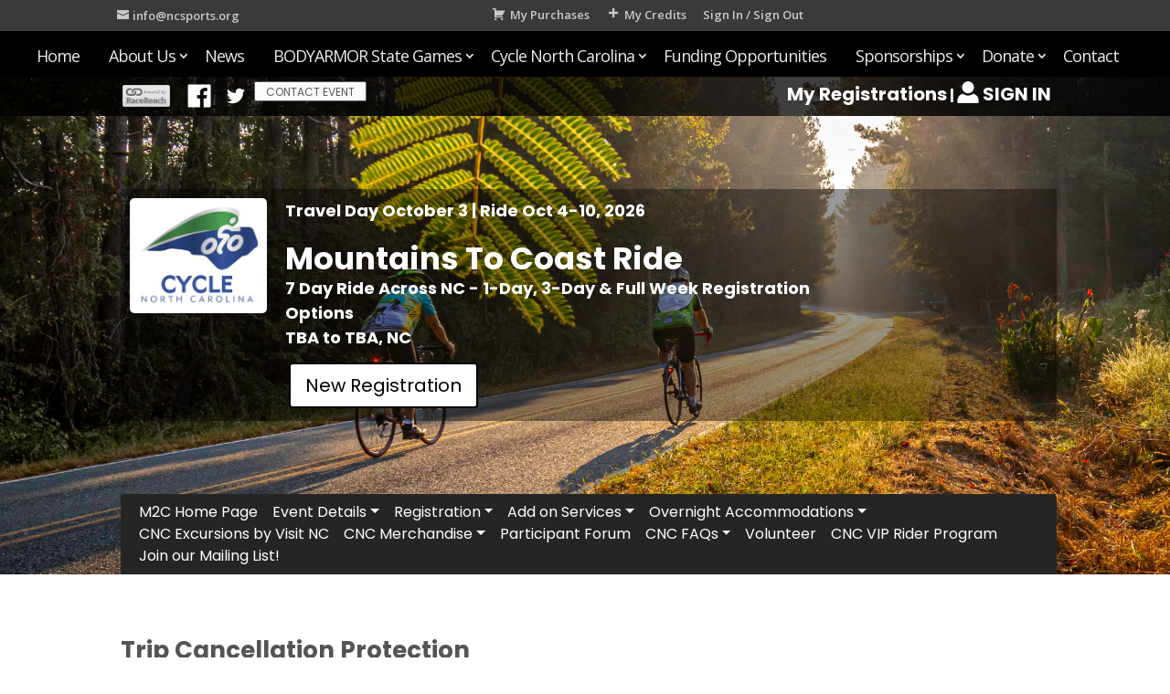

--- FILE ---
content_type: text/html; charset=UTF-8
request_url: https://app.racereach.com/event/cyclenc_mountainstocoast_ride/cancellation-protection/
body_size: 5285
content:

<!DOCTYPE html>
<html lang="en" xmlns="http://www.w3.org/1999/html" xmlns="http://www.w3.org/1999/html"
      xmlns="http://www.w3.org/1999/html" xmlns="http://www.w3.org/1999/html" xmlns="http://www.w3.org/1999/html">

<head>
    <meta charset="utf-8">
    <meta name="viewport" content="width=device-width, initial-scale=1">
    <base href="/" >

    
<title>Mountains To Coast Ride | TBA to TBA, NC | 2026-10-03</title>

<meta name="keywords" content=""/>
<meta name="sitemapxmlvalues" content="True,True,True,daily,True,0.5"/>
<meta name="google-site-verification" content=""/>
<meta name="msvalidate.01" content=""/>

<meta name="description" content="" />

<meta property="og:description" content=""/>
<meta property="og:title" content="Mountains To Coast Ride | TBA to TBA, NC | 2026-10-03" />
<meta property="og:type" content="website" />
<meta property="og:url" content="https://app.racereach.com/event/cyclenc_mountainstocoast_ride/cancellation-protection/" />
<meta property="og:site_name" content="app.racereach.com" />

<meta property="fb:app_id" content="248381698527030" />

<meta property="og:image" content="https://filez.racereach.com/files/templates/t_174064.jpg" />

<link rel="image_src" href="https://filez.racereach.com/files/templates/t_174064.jpg"/>
<link rel="apple-touch-icon" href="https://filez.racereach.com/files/templates/t_174064.jpg" >
<link rel="shortcut icon" type="image/png" href="https://app.racereach.com/rx/images/link_red.png"/>
    
    
<script type="text/javascript" src="js/mtl12.js?kick=1768538504"></script>
<script type="text/javascript" src="js/html5.js"></script>
<script type="text/javascript" src="js/mtl-facebook.js"></script>
<script type="text/javascript" src="js/jquery-1.11.1.js"></script>
<script type="text/javascript" src="js/jquery.hoverIntent.minified.js"></script>

<!-- USED -->
<script type="text/javascript" src="js/jquery.blockUI2.js"></script>
<script type="text/javascript" src="js/jquery.observable.min.js"></script>
<script type="text/javascript" src="js/jquery.views.js"></script>

<!-- USED -->
<script type="text/javascript" src="js/jquery.clearfield.js"></script>

<script type="text/javascript" src="js/jquery.ba-outside-events.min.js"></script>

<script type="text/javascript" src="js/jquery.bxSlider.js"></script>

<script type="text/javascript" src="js/jquery-ui-1.11.1/jquery-ui.min.js"></script>

<script type="text/javascript" src="js/date.format.js"></script>
<script type="text/javascript" src="js/util-functions.js"></script>
<script type="text/javascript" src="js/clear-default-text.js"></script>
<script type="text/javascript" src="js/jstz.min.js"></script>

<script  type="text/javascript" src="js/jquery.equalheights.js"></script>
<script  type="text/javascript"  src="js/imagesloaded.pkgd.min.js"></script>

	    <link rel="stylesheet" href="https://cdn.jsdelivr.net/npm/bootstrap@5.3.0/dist/css/bootstrap.min.css">
        <script src="https://code.jquery.com/jquery-3.6.0.min.js"></script>
        <script src="https://cdn.jsdelivr.net/npm/bootstrap@5.3.0/dist/js/bootstrap.bundle.min.js"></script>

	
    <!-- resizer -->
    <script type="text/javascript" src="js/iframeResizer.contentWindow.min.js"></script>

    <script type="text/javascript">
        $(document).ready(
            function () {
                // setBlur();
                            })
    </script>

    <script type="text/javascript" src="js/jquery.clearfield.js"></script>
    <script type="text/javascript" src="js/jquery.blockUI2.js"></script>
    <script type="text/javascript" src="js/jquery-ui-1.11.1/jquery-ui.min.js"></script>

    <link rel="stylesheet" href="css/mtlc.css" type="text/css"/>
    <link rel="stylesheet" href="css/mtl_base2.css?kick=1003" type="text/css"/>
    <link rel="stylesheet" href="css/epage.css?kick=1001" type="text/css"/>


    <script src="https://kit.fontawesome.com/e8fd672987.js"></script>

    <!-- 10Mar2025 DLB - Marks font -->
    <link href="https://fonts.googleapis.com/css2?family=Poppins:wght@100;200;300;400;500;600;700;800;900&display=swap" rel="stylesheet">

    <style>
    body {
        font-family: 'Poppins', sans-serif;
    }
    </style>


</head>


<body>

<!-- MARKER 200: actname: cyclenc_mountainstocoast_ride -->
<script type="text/javascript">
    $(document).ready(
        function () {
            // setBlur();
                    })
</script>


<style>
    .wrapper {width:auto ;}

    .left {
        float:left;
        width:25%;
        background:orange;
    }

    .right {
        background:red;
        float:right;
    }

    .clear {clear:both;}
</style>



<script type="text/javascript">
    // globals for Facebook
    var Constants = function () {
    };
    Constants.FACEBOOK_APP_NAME = '';
    Constants.FACEBOOK_APP_ID = '248381698527030';
    var fbUserId = '';
</script>



<script type="text/javascript">
    $('#main-content .container').css('width', '96%');
    $('#main-content .container').css('max-width', '1400px');
</script>


<div class="event_flagx" accesskey=""></div>

<div dir="" style="border:0px solid purple; margin:0px; background-image:url('https://filez.racereach.com/files/overrides/template_174064/background.jpg?kick=1768538504'); background-size:100%" >

            <div dir="" style="padding:0px; margin:0px; border:000px green solid; background-color:rgba(0, 0, 0, .75)" >

            <div class="side_margin" style="display:inline-block; border:000px blue solid; background-color:transparent" dir=""></div>

            <div class="body_margin" style="display:inline-block; border:000px orange solid; background-color:transparent; color:white" dir="">
                
<div class="epage_social" style="" dir="" >


    <a
        target="_blank"
        title="Powered by RaceReach"
        href="https://racereach.com"
        class="image_parent_over"
        style="padding-right:8px"
        >
        <img src="/rx/images/poweredby2.png" style="height:24px" accesskey=""></a>


    <a  clicktracking=off
        target="_blank"
        title="Share this on Facebook"
        href="http://www.facebook.com/share.php?u=https://app.racereach.com/event/cyclenc_mountainstocoast_ride"
        class="image_parent_over"
        style=""
        >
        <img src="/rx/images/social2/white_facebook.png"    ></a>

    <a
        target="_blank"
        title="Share this on Twitter"
        href="http://twitter.com/share?url=https://app.racereach.com/event/cyclenc_mountainstocoast_ride"
        class="image_parent_over"
        style=""
        >
        <img src="/rx/images/social2/white_twitter.png" style="height:32px; border: 0px green solid; " ></a>

    <a
        title="Contact Event"
        class="button_mave"
        style="margin-top:4px"
        onclick="dialog_load( 'app=epage&xs=1768538504&load=form&form=racedirector-email&template_id=174064&context=1768538504&PHPSESSID=1478b9acd4e97f6e2e1c54c45a284dd9&end=1'); return false;"
        >Contact Event</a>

    



</div>

                
<div class="epage_signin" dir="" >


    <a
            title="My Registrations"
            style="font-size:20px;"
            href="/event/cyclenc_mountainstocoast_ride/mypurchases"
            class="text_over" >
        My Registrations</a>

        |

<a
    title="Sign In"
    href=""
    onclick="dialog_load('app=epage&xs=1768538504&load=connect&context=1768538504&PHPSESSID=1478b9acd4e97f6e2e1c54c45a284dd9&end=1'); return false;"
    style="font-size:20px;"
    class="text_over image_parent_over" >
    <img src="/rx/images/social2/profile.png"  style="height:24px; vertical-align: -3px"   > SIGN IN</a>




</div>            </div>
        </div>
        

                

    <div class="event_header_container" dir="" style="border:0px red solid; background: url('https://filez.racereach.com/files/overrides/template_174064/background.jpg?kick=1768538504') center top no-repeat; background-size: cover;" >
        <div class="side_margin" style="display:inline-block; border:0px blue solid; background-color:transparent" dir=""></div>
        <div class="body_margin epage_header_section" dir="">

            <div class="epage_header_divider" ></div>

            <div class="epage_header_container" style="color:white; padding:10px; border:000px orange solid; background-color:rgba(0, 0, 0, .4)" dir="">

                                    <div  class=event_logo_div style="border:000px orange solid" >
                        <img class=event_logo src="https://filez.racereach.com/files/templates/t_174064.jpg?kick=1768538504" accesskey="">
                    </div>
                
                <div class="event_desc_div" style="border:000px cyan solid" >

                    <span class="epage_header_event_date" style="font-size:18px; font-weight:bold" dir="">
                        Travel Day October 3 | Ride Oct 4-10, 2026                    </span>
                    <br>
                    <br>
                    <span class="epage_header_event_name" style="font-size:34px; line-height:30px; font-weight:bold; word-wrap:break-word" dir="">
                        Mountains To Coast Ride                    </span>
                    <br>
                    <span class="epage_header_event_distance" style="font-size:18px; font-weight:bold" dir="">
                        7 Day Ride Across NC - 1-Day, 3-Day & Full Week Registration Options                    </span>
                    <br>
                    <span class="epage_header_event_location" style="font-size:18px; font-weight:bold" dir="">
                        TBA to TBA, NC                    </span>
                    <br>




                    <div style="padding-top:10px; max-width:500px; text-align:left" >

                                                                <a  href="/event/cyclenc_mountainstocoast_ride/register"
                                                                                        class="btn btn-primary btn-lg regbtn registerbtn m-1" >
                                        New Registration</a>
                        

                    
                    </div>








                </div>


                
                <div class=clear> </div>
            </div>

            <a name="mainmenu" ></a>

            <div class="epage_header_divider" ></div>

                            <div id="rrepage_header_menu_container" class="event_header_menu_container" dir="" style="border:000px yellow solid; background-color: transparent; " >
                    
<!-- MARKER 00321: cyclenc_mountainstocoast_ride -->

<nav id="rrepage_header_menu" class="navbar navbar-expand-lg navbar-dark" role="navigation" >

    <div class="container-fluid" >

        <button type="button"
                class="navbar-toggler"
                data-bs-toggle="collapse"
                data-bs-target="#epage-menu-nav" aria-controls="epage-menu-nav" aria-expanded="false" aria-label="Toggle navigation">

            <span class="navbar-toggler-icon"></span>
        </button>


        <a id="nav-header" class="navbar-brand" href="#"
            onclick="return false;"
            style=" border:0px red solid; font-weight:bold; white-space: nowrap;">

            Trip Cancellation Protection        </a>


        <div class="collapse navbar-collapse" id="epage-menu-nav">


        <ul class="nav navbar-nav" style="padding:0px;">


                                    <li class="nav-item " dir="" >

                                                            <a class="nav-link" href="/event/cyclenc_mountainstocoast_ride/details/">M2C Home Page</a>
                                                    </li>
                    
                


                

            
                        <li class="nav-item dropdown " dir="">
                            <a class="nav-link dropdown-toggle" data-bs-toggle="dropdown" style=""                                     href=""
                                                                    role="button"
                                    aria-haspopup="true" aria-expanded="false">
                                Event Details<span class="caret"></span></a>

                            <ul class="dropdown-menu" >


                                
                                                                                                            <li>
                                            <a class="dropdown-item" style="color:black" href="/event/cyclenc_mountainstocoast_ride/route-mileages/">Route Information</a>
                                        </li>
                                                                                                                                                <li>
                                            <a class="dropdown-item" style="color:black" href="/event/cyclenc_mountainstocoast_ride/vendors-services/">Vendors & Services</a>
                                        </li>
                                                                                                                                                <li>
                                            <a class="dropdown-item" style="color:black" href="/event/cyclenc_mountainstocoast_ride/airport/">Flying to and from CNC</a>
                                        </li>
                                                                                                </ul>
                        </li>
                    
                


                

            
                        <li class="nav-item dropdown " dir="">
                            <a class="nav-link dropdown-toggle" data-bs-toggle="dropdown" style=""                                     href=""
                                                                    role="button"
                                    aria-haspopup="true" aria-expanded="false">
                                Registration<span class="caret"></span></a>

                            <ul class="dropdown-menu" >


                                
                                                                                                            <li>
                                            <a class="dropdown-item" style="color:black" href="/event/cyclenc_mountainstocoast_ride/register/">New Registration</a>
                                        </li>
                                                                                                                                                <li>
                                            <a class="dropdown-item" style="color:black" href="/event/cyclenc_mountainstocoast_ride/registration-options/">Registration Options</a>
                                        </li>
                                                                                                                                                <li>
                                            <a class="dropdown-item" style="color:black" href="/event/cyclenc_mountainstocoast_ride/refund-policy/">Refund Policy</a>
                                        </li>
                                                                                                                                                <li>
                                            <a class="dropdown-item" style="color:black" href="/event/cyclenc_mountainstocoast_ride/cancellation-protection/">Trip Cancellation Protection</a>
                                        </li>
                                                                                                                                                <li>
                                            <a class="dropdown-item" style="color:black" href="/event/cyclenc_mountainstocoast_ride/whatsincluded/">What the Registration Fee Includes</a>
                                        </li>
                                                                                                                                                <li>
                                            <a class="dropdown-item" style="color:black" href="/event/cyclenc_mountainstocoast_ride/participants/">Registered Riders List</a>
                                        </li>
                                                                                                </ul>
                        </li>
                    
                


                

            
                        <li class="nav-item dropdown " dir="">
                            <a class="nav-link dropdown-toggle" data-bs-toggle="dropdown" style=""                                     href=""
                                                                    role="button"
                                    aria-haspopup="true" aria-expanded="false">
                                Add on Services<span class="caret"></span></a>

                            <ul class="dropdown-menu" >


                                
                                                                                                            <li>
                                            <a class="dropdown-item" style="color:black" href="/event/cyclenc_mountainstocoast_ride/services/">Add on Services Pricing</a>
                                        </li>
                                                                                                                                                <li>
                                            <a class="dropdown-item" style="color:black" href="/event/cyclenc_mountainstocoast_ride/transportation-options/">Transportation Options</a>
                                        </li>
                                                                                                                                                <li>
                                            <a class="dropdown-item" style="color:black" href="/event/cyclenc_mountainstocoast_ride/parking/">Parking Information</a>
                                        </li>
                                                                                                                                                <li>
                                            <a class="dropdown-item" style="color:black" href="/event/cyclenc_mountainstocoast_ride/meal-plan/">Meal Plan Options</a>
                                        </li>
                                                                                                                                                <li>
                                            <a class="dropdown-item" style="color:black" href="/event/cyclenc_mountainstocoast_ride/hotelluggage/">Hotel Luggage Delivery</a>
                                        </li>
                                                                                                                                                <li>
                                            <a class="dropdown-item" style="color:black" href="/event/cyclenc_mountainstocoast_ride/e-bike-and-vip-bike-services/">E-Bike and VIP Bike Services</a>
                                        </li>
                                                                                                </ul>
                        </li>
                    
                


                

            
                        <li class="nav-item dropdown " dir="">
                            <a class="nav-link dropdown-toggle" data-bs-toggle="dropdown" style=""                                     href=""
                                                                    role="button"
                                    aria-haspopup="true" aria-expanded="false">
                                Overnight Accommodations<span class="caret"></span></a>

                            <ul class="dropdown-menu" >


                                
                                                                                                            <li>
                                            <a class="dropdown-item" style="color:black" href="/event/cyclenc_mountainstocoast_ride/campsite-info/">Campsite Information</a>
                                        </li>
                                                                                                                                                <li>
                                            <a class="dropdown-item" style="color:black" href="/event/cyclenc_mountainstocoast_ride/hotels/">Hotel Information</a>
                                        </li>
                                                                                                                                                <li>
                                            <a class="dropdown-item" style="color:black" href="/event/cyclenc_mountainstocoast_ride/reservations/">Make Hotel Reservations</a>
                                        </li>
                                                                                                                                                <li>
                                            <a class="dropdown-item" style="color:black" href="/event/cyclenc_mountainstocoast_ride/tent-porter-service/">Tent & Porter Service</a>
                                        </li>
                                                                                                </ul>
                        </li>
                    
                


                

                                    <li class="nav-item " dir="" >

                                                            <a class="nav-link" href="/event/cyclenc_mountainstocoast_ride/cnc-excursions-by-visitnc/">CNC Excursions by Visit NC</a>
                                                    </li>
                    
                


                

            
                        <li class="nav-item dropdown " dir="">
                            <a class="nav-link dropdown-toggle" data-bs-toggle="dropdown" style=""                                     href=""
                                                                    role="button"
                                    aria-haspopup="true" aria-expanded="false">
                                CNC Merchandise<span class="caret"></span></a>

                            <ul class="dropdown-menu" >


                                
                                                                                                            <li>
                                            <a class="dropdown-item" style="color:black" target=_blank href="https://ncsportsorg.myshopify.com/">CNC Merchandise Store</a>
                                        </li>
                                                                                                </ul>
                        </li>
                    
                


                

                                    <li class="nav-item " dir="" >

                                                            <a class="nav-link"  target="_blank" href="https://www.facebook.com/groups/961314482158178">Participant Forum</a>
                                                    </li>
                    
                


                

            
                        <li class="nav-item dropdown " dir="">
                            <a class="nav-link dropdown-toggle" data-bs-toggle="dropdown" style=""                                     href=""
                                                                    role="button"
                                    aria-haspopup="true" aria-expanded="false">
                                CNC FAQs<span class="caret"></span></a>

                            <ul class="dropdown-menu" >


                                
                                                                                                            <li>
                                            <a class="dropdown-item" style="color:black" href="/event/cyclenc_mountainstocoast_ride/general/">General FAQs</a>
                                        </li>
                                                                                                                                                <li>
                                            <a class="dropdown-item" style="color:black" href="/event/cyclenc_mountainstocoast_ride/route-history/">Route History</a>
                                        </li>
                                                                                                                                                <li>
                                            <a class="dropdown-item" style="color:black" href="/event/cyclenc_mountainstocoast_ride/ride-preparation/">Ride Preparation Tips</a>
                                        </li>
                                                                                                                                                <li>
                                            <a class="dropdown-item" style="color:black" href="/event/cyclenc_mountainstocoast_ride/8-week-training-plan/">8 Week Training Plan</a>
                                        </li>
                                                                                                                                                <li>
                                            <a class="dropdown-item" style="color:black" href="/event/cyclenc_mountainstocoast_ride/packing-list/">What to Pack for CNC?</a>
                                        </li>
                                                                                                                                                <li>
                                            <a class="dropdown-item" style="color:black" href="/event/cyclenc_mountainstocoast_ride/hill-decent-tips/">Hill Descent Control Tips</a>
                                        </li>
                                                                                                </ul>
                        </li>
                    
                


                

                                    <li class="nav-item " dir="" >

                                                            <a class="nav-link" href="/event/cyclenc_mountainstocoast_ride/volunteer/">Volunteer</a>
                                                    </li>
                    
                


                

                                    <li class="nav-item " dir="" >

                                                            <a class="nav-link"  target="_blank" href="http://ncsports.org/donate/#rider">CNC VIP Rider Program</a>
                                                    </li>
                    
                


                

                                    <li class="nav-item " dir="" >

                                                            <a class="nav-link"  target="_blank" href="https://visitor.r20.constantcontact.com/manage/optin?v=001q-Lt4sL9omOV8eV-2c7SMgfhXwZ7L7lBSSK76y5mP2nlkErcFq_YaV6hLSvaSiy3XpwhQG3A5FeA9DB-tR3ZAk3aU131ynFRRD3PlRpRBXM%3D">Join our Mailing List!</a>
                                                    </li>
                    
                


                

                    </ul>
    </div>
    </div>
</nav>

                </div>
            
        </div>
    </div>


    <div dir="" style="min-height:700px; border:0px red solid; background-color:white;padding-top:30px;" >

        <div class="side_margin" style="height:100%; display:inline-block; border:0px blue solid; background-color:white" dir="" ></div>

        <div class="body_margin content_body_margin" style="display:inline-block; border:000px #c1c1c1 solid; background-color:transparent padding-top:20px" dir="">

                            <div class="mtlc_page_shrink_off" style="margin-bottom:20px"  >
                    
<div style=" margin: 0 auto; " >
<br>
<div class=event_page_title style="border:0px red solid" >
    <a name="cancellation-protection"></a>
    Trip Cancellation Protection</div>





<div style=" border:0px solid #0fff00; padding-top: 10px" align="">
    <span style="font-size:18px"><span style="font-family:arial,helvetica,sans-serif">Cycle NC offers the option to purchase Trip Cancellation Protection for the 2026 Mountains to Coast Ride. The Trip&nbsp;Cancellation Protection covers all monetary purchases made directly to Cycle NC during the registration process for the Mountains to Coast Ride. Trip Cancellation Protection does not cover expenses that were not paid to Cycle NC such as: flight reservations, car rentals, hotel reservations, third party vendor services, etc. nor does it cover expenses paid for using credit from a previous Cycle NC event. This Trip Cancellation Protection is&nbsp;only valid for the 2026 Cycle NC Mountains to Coast Ride and cannot be refunded, or transferred to another participant.<br />
<br />
Cycle NC Trip Cancellation Protection may be purchased at the time of registration for $75, or added to an existing registration at a later date for $125.<br />
<br />
If you purchase the Cancellation Protection and find yourself unable to attend the 2026 Mountains to Coast Ride for any reason, you have until&nbsp;<em>5pm EST on <span style="color:#FF0000">Monday, September 21</span>&nbsp;</em>to send written notification of your need to cancel to the CNC office and receive a cash refund. Those who submit a written notification after that time will receive a refund in the form of credit. The credit will only be for the registration fee and not for any additional items purchased such as parking passes, meals, luggage, transportation, merchandise, etc. The credit will be good for one year after the issue date and can not be used to purchase generic Cycle NC merchandise or to make future hotel reservations through Travel Direction. No cash or credit refund will be issued for written notifications received after&nbsp;<em>5pm EST on <span style="color:#FF0000">Friday, October 2</span>.</em><br />
<br />
Cancellation notifications can be e-mailed to&nbsp;<strong><a href="mailto:cyclenc@ncsports.org?subject=Cancel%20Mountains%20to%20Coast%20Ride%20Registration">cyclenc@ncsports.org</a></strong>.&nbsp;Jerseys and additional event shirts will only be refunded for those cancellation notifications received on or before July 22. Jerseys and additional event shirts for those that cancel after July 22 will be sent to the address in your registration profile.&nbsp;All cash refunds will be issued in the form of a check and will be mailed no later than one month after the completion of the event. Refunds will not include the money spent to purchase the Trip Cancellation Protection nor any handling fees or expenses paid for using credit from a previous Cycle NC event.</span></span></div>
</div>




                </div>
                    </div>
    </div>
</div>


<div id="modalBackgroundPopup" ></div>

<div id=row_details_popup
    class=activitypop
    style="" >
</div>
<div id=dialog_multipost class=modal_popup_full style="display:none">
	<h3 style="margin-left:10px;"><img src="/rx/images/busy.gif" /> Just a moment...</h3>
</div> 



<div id=dialog_multishare class=modal_popup_full style="display:none; width:310px" >
</div>



<div id="dialog_generic" class="modal_popup_full" style="display:none; background-color:#ffffff" >
</div>
<div id="backgroundPopup" ></div>



<!-- GOOGLE ANALYTICS ACCOUNT TRACKING -- START  -->

<!-- GOOGLE ANALYTICS ACCOUNT TRACKING -- END  -->



<!-- GOOGLE ANALYTICS EVENT TRACKING -- START  -->

<!-- GOOGLE ANALYTICS EVENT TRACKING -- END  -->

<!-- GOOGLE ANALYTICS FORM TRACKING -- START  -->

<!-- GOOGLE ANALYTICS FORM TRACKING -- END  -->


</body>
</html>

--- FILE ---
content_type: text/javascript
request_url: https://app.racereach.com/js/jstz.min.js
body_size: 1382
content:
var jstz=function(){var b=function(a){a=-a.getTimezoneOffset();return a!==null?a:0},d=function(){return b(new Date(2010,0,1,0,0,0,0))},e=function(){return b(new Date(2010,5,1,0,0,0,0))},c=function(){var a=d(),b=e(),f=d()-e();if(f<0)return a+",1";else if(f>0)return b+",1,s";return a+",0"};return{determine_timezone:function(){var a=c();return new jstz.TimeZone(jstz.olson.timezones[a])},date_is_dst:function(a){var c=a.getMonth()>5?e():d(),a=b(a);return c-a!==0}}}();
jstz.TimeZone=function(){var b=null,d=null,e=null,c=function(a){e=a[0];b=a[1];d=a[2];if(typeof jstz.olson.ambiguity_list[b]!=="undefined")for(var a=jstz.olson.ambiguity_list[b],c=a.length,f=0,g=a[0];f<c;f+=1)if(g=a[f],jstz.date_is_dst(jstz.olson.dst_start_dates[g])){b=g;break}};c.prototype={constructor:jstz.TimeZone,name:function(){return b},dst:function(){return d},offset:function(){return e}};return c}();jstz.olson={};
jstz.olson.timezones=function(){return{"-720,0":["-12:00","Etc/GMT+12",!1],"-660,0":["-11:00","Pacific/Pago_Pago",!1],"-600,1":["-11:00","America/Adak",!0],"-660,1,s":["-11:00","Pacific/Apia",!0],"-600,0":["-10:00","Pacific/Honolulu",!1],"-570,0":["-09:30","Pacific/Marquesas",!1],"-540,0":["-09:00","Pacific/Gambier",!1],"-540,1":["-09:00","America/Anchorage",!0],"-480,1":["-08:00","America/Los_Angeles",!0],"-480,0":["-08:00","Pacific/Pitcairn",!1],"-420,0":["-07:00","America/Phoenix",!1],"-420,1":["-07:00",
"America/Denver",!0],"-360,0":["-06:00","America/Guatemala",!1],"-360,1":["-06:00","America/Chicago",!0],"-360,1,s":["-06:00","Pacific/Easter",!0],"-300,0":["-05:00","America/Bogota",!1],"-300,1":["-05:00","America/New_York",!0],"-270,0":["-04:30","America/Caracas",!1],"-240,1":["-04:00","America/Halifax",!0],"-240,0":["-04:00","America/Santo_Domingo",!1],"-240,1,s":["-04:00","America/Asuncion",!0],"-210,1":["-03:30","America/St_Johns",!0],"-180,1":["-03:00","America/Godthab",!0],"-180,0":["-03:00",
"America/Argentina/Buenos_Aires",!1],"-180,1,s":["-03:00","America/Montevideo",!0],"-120,0":["-02:00","America/Noronha",!1],"-120,1":["-02:00","Etc/GMT+2",!0],"-60,1":["-01:00","Atlantic/Azores",!0],"-60,0":["-01:00","Atlantic/Cape_Verde",!1],"0,0":["00:00","Etc/UTC",!1],"0,1":["00:00","Europe/London",!0],"60,1":["+01:00","Europe/Berlin",!0],"60,0":["+01:00","Africa/Lagos",!1],"60,1,s":["+01:00","Africa/Windhoek",!0],"120,1":["+02:00","Asia/Beirut",!0],"120,0":["+02:00","Africa/Johannesburg",!1],
"180,1":["+03:00","Europe/Moscow",!0],"180,0":["+03:00","Asia/Baghdad",!1],"210,1":["+03:30","Asia/Tehran",!0],"240,0":["+04:00","Asia/Dubai",!1],"240,1":["+04:00","Asia/Yerevan",!0],"270,0":["+04:30","Asia/Kabul",!1],"300,1":["+05:00","Asia/Yekaterinburg",!0],"300,0":["+05:00","Asia/Karachi",!1],"330,0":["+05:30","Asia/Kolkata",!1],"345,0":["+05:45","Asia/Kathmandu",!1],"360,0":["+06:00","Asia/Dhaka",!1],"360,1":["+06:00","Asia/Omsk",!0],"390,0":["+06:30","Asia/Rangoon",!1],"420,1":["+07:00","Asia/Krasnoyarsk",
!0],"420,0":["+07:00","Asia/Jakarta",!1],"480,0":["+08:00","Asia/Shanghai",!1],"480,1":["+08:00","Asia/Irkutsk",!0],"525,0":["+08:45","Australia/Eucla",!0],"525,1,s":["+08:45","Australia/Eucla",!0],"540,1":["+09:00","Asia/Yakutsk",!0],"540,0":["+09:00","Asia/Tokyo",!1],"570,0":["+09:30","Australia/Darwin",!1],"570,1,s":["+09:30","Australia/Adelaide",!0],"600,0":["+10:00","Australia/Brisbane",!1],"600,1":["+10:00","Asia/Vladivostok",!0],"600,1,s":["+10:00","Australia/Sydney",!0],"630,1,s":["+10:30",
"Australia/Lord_Howe",!0],"660,1":["+11:00","Asia/Kamchatka",!0],"660,0":["+11:00","Pacific/Noumea",!1],"690,0":["+11:30","Pacific/Norfolk",!1],"720,1,s":["+12:00","Pacific/Auckland",!0],"720,0":["+12:00","Pacific/Tarawa",!1],"765,1,s":["+12:45","Pacific/Chatham",!0],"780,0":["+13:00","Pacific/Tongatapu",!1],"840,0":["+14:00","Pacific/Kiritimati",!1]}}();
jstz.olson.dst_start_dates=function(){return{"America/Denver":new Date(2011,2,13,3,0,0,0),"America/Mazatlan":new Date(2011,3,3,3,0,0,0),"America/Chicago":new Date(2011,2,13,3,0,0,0),"America/Mexico_City":new Date(2011,3,3,3,0,0,0),"Atlantic/Stanley":new Date(2011,8,4,7,0,0,0),"America/Asuncion":new Date(2011,9,2,3,0,0,0),"America/Santiago":new Date(2011,9,9,3,0,0,0),"America/Campo_Grande":new Date(2011,9,16,5,0,0,0),"America/Montevideo":new Date(2011,9,2,3,0,0,0),"America/Sao_Paulo":new Date(2011,
9,16,5,0,0,0),"America/Los_Angeles":new Date(2011,2,13,8,0,0,0),"America/Santa_Isabel":new Date(2011,3,5,8,0,0,0),"America/Havana":new Date(2011,2,13,2,0,0,0),"America/New_York":new Date(2011,2,13,7,0,0,0),"Asia/Gaza":new Date(2011,2,26,23,0,0,0),"Asia/Beirut":new Date(2011,2,27,1,0,0,0),"Europe/Minsk":new Date(2011,2,27,2,0,0,0),"Europe/Helsinki":new Date(2011,2,27,4,0,0,0),"Europe/Istanbul":new Date(2011,2,28,5,0,0,0),"Asia/Damascus":new Date(2011,3,1,2,0,0,0),"Asia/Jerusalem":new Date(2011,3,1,
6,0,0,0),"Africa/Cairo":new Date(2010,3,30,4,0,0,0),"Asia/Yerevan":new Date(2011,2,27,4,0,0,0),"Asia/Baku":new Date(2011,2,27,8,0,0,0),"Pacific/Auckland":new Date(2011,8,26,7,0,0,0),"Pacific/Fiji":new Date(2010,11,29,23,0,0,0),"America/Halifax":new Date(2011,2,13,6,0,0,0),"America/Goose_Bay":new Date(2011,2,13,2,1,0,0),"America/Miquelon":new Date(2011,2,13,5,0,0,0),"America/Godthab":new Date(2011,2,27,1,0,0,0)}}();
jstz.olson.ambiguity_list={"America/Denver":["America/Denver","America/Mazatlan"],"America/Chicago":["America/Chicago","America/Mexico_City"],"America/Asuncion":["Atlantic/Stanley","America/Asuncion","America/Santiago","America/Campo_Grande"],"America/Montevideo":["America/Montevideo","America/Sao_Paulo"],"Asia/Beirut":"Asia/Gaza,Asia/Beirut,Europe/Minsk,Europe/Helsinki,Europe/Istanbul,Asia/Damascus,Asia/Jerusalem,Africa/Cairo".split(","),"Asia/Yerevan":["Asia/Yerevan","Asia/Baku"],"Pacific/Auckland":["Pacific/Auckland",
"Pacific/Fiji"],"America/Los_Angeles":["America/Los_Angeles","America/Santa_Isabel"],"America/New_York":["America/Havana","America/New_York"],"America/Halifax":["America/Goose_Bay","America/Halifax"],"America/Godthab":["America/Miquelon","America/Godthab"]};